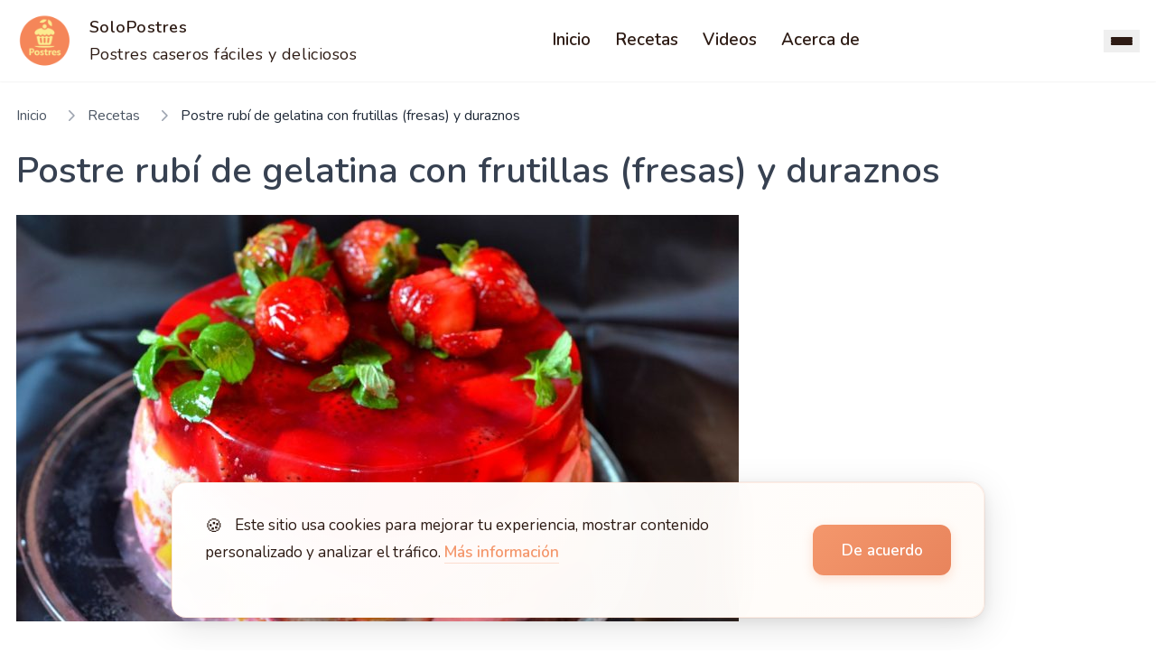

--- FILE ---
content_type: text/css
request_url: https://www.solopostres.com/assets/css/custom-pagefind.css
body_size: 840
content:
/* Estilos personalizados para PageFind */
/* Mantenemos el campo de búsqueda con sus estilos por defecto */
.pagefind-ui__form {
  margin-bottom: 0 !important;
}

/* Asegurarnos que el contenedor de búsqueda no tenga estilos innecesarios */
.pagefind-ui {
  margin: 0 !important;
  padding: 0 !important;
  position: relative !important;
}

/* FORZAR que los resultados sean un overlay */
.pagefind-ui__results {
  position: fixed !important;
  top: 80px !important;
  right: 16px !important;
  left: auto !important;
  width: 320px !important;
  max-height: 70vh !important;
  z-index: 9999 !important;
  background: white !important;
  border-radius: 12px !important;
  box-shadow: 0 25px 50px -12px rgba(0, 0, 0, 0.25) !important;
  border: 1px solid #e5e7eb !important;
  overflow-y: auto !important;
  overflow-x: hidden !important;
  margin: 0 !important;
  padding: 0 !important;
}

/* Asegurar que el contenedor de resultados no afecte el layout */
.pagefind-ui__results-area {
  position: absolute !important;
  top: 100% !important;
  left: 0 !important;
  right: 0 !important;
  z-index: 9999 !important;
  margin: 0 !important;
  padding: 0 !important;
}

/* Contenedor de resultados */
#search-results-container {
  background-color: white;
  border-radius: 0.75rem;
  box-shadow: 0 10px 25px -5px rgba(0, 0, 0, 0.1), 0 8px 10px -6px rgba(0, 0, 0, 0.1);
  border: 1px solid #eee;
  overflow-y: auto;
  z-index: 100;
}

#search-results-container .pagefind-ui__results-container {
  padding: 1rem;
  max-height: 70vh;
  overflow-y: auto;
}

/* Estilos para scroll personalizado en navegadores webkit */
.pagefind-ui__results::-webkit-scrollbar {
  width: 6px;
}

.pagefind-ui__results::-webkit-scrollbar-track {
  background: #f1f1f1;
  border-radius: 3px;
}

.pagefind-ui__results::-webkit-scrollbar-thumb {
  background: #c1c1c1;
  border-radius: 3px;
}

.pagefind-ui__results::-webkit-scrollbar-thumb:hover {
  background: #a8a8a8;
}

/* Asegurar scroll suave */
.pagefind-ui__results {
  scroll-behavior: smooth;
}

#search-results-container .pagefind-ui__result {
  padding: 0.75rem;
  border-bottom: 1px solid #f0f0f0;
  border-radius: 0.5rem;
  margin-bottom: 0.5rem;
  transition: background-color 0.15s;
}

#search-results-container .pagefind-ui__result:hover {
  background-color: #f9f9f9;
}

#search-results-container .pagefind-ui__result-title {
  font-weight: 600;
  font-size: 1rem;
  margin-bottom: 0.25rem;
  color: #1a1a1a;
}

#search-results-container .pagefind-ui__result-excerpt {
  font-size: 0.875rem;
  color: #666;
  margin: 0.25rem 0;
}

#search-results-container .pagefind-ui__message {
  padding: 1rem;
  color: #666;
  text-align: center;
}

/* Destacar términos de búsqueda */
#search-results-container mark {
  background-color: rgba(230, 126, 34, 0.2);
  color: #e67e22;
  padding: 0 0.125rem;
  border-radius: 2px;
}

/* Estilos adicionales para asegurar scroll en los contenedores internos de PageFind */
.pagefind-ui__results .pagefind-ui__results-area {
  max-height: none !important;
  overflow: visible !important;
}

.pagefind-ui__results .pagefind-ui__results-container {
  max-height: none !important;
  overflow: visible !important;
}

/* Asegurar que las listas de resultados no tengan restricciones de altura */
.pagefind-ui__results .pagefind-ui__result-list {
  max-height: none !important;
  overflow: visible !important;
}

/* Estilos para el contenedor search-results-container también */
#search-results-container {
  overflow-y: auto !important;
  overflow-x: hidden !important;
  scroll-behavior: smooth;
}

#search-results-container::-webkit-scrollbar {
  width: 6px;
}

#search-results-container::-webkit-scrollbar-track {
  background: #f1f1f1;
  border-radius: 3px;
}

#search-results-container::-webkit-scrollbar-thumb {
  background: #c1c1c1;
  border-radius: 3px;
}

#search-results-container::-webkit-scrollbar-thumb:hover {
  background: #a8a8a8;
}
